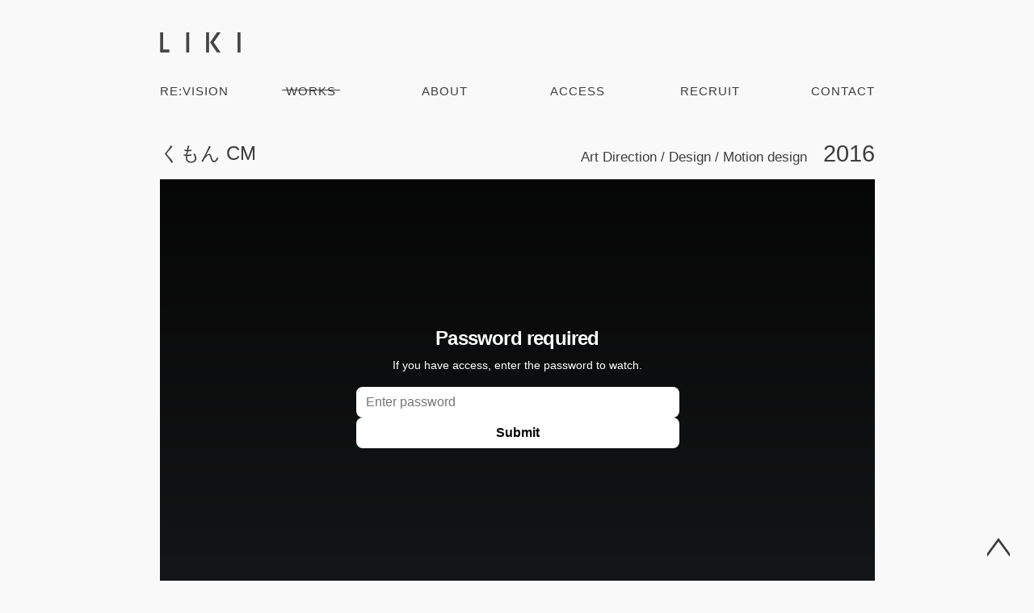

--- FILE ---
content_type: text/html; charset=UTF-8
request_url: https://www.likiinc.com/%E3%81%8F%E3%82%82%E3%82%93-cm/
body_size: 5993
content:

<!DOCTYPE html>
<html lang="ja">
<head>
<meta charset="UTF-8">
<meta name="viewport" content="width=device-width,user-scalable=no">
<meta name="format-detection" content="telephone=no">
<meta name="description" content="LIKI inc.はCM、ミュージックビデオ、ライブ/イベント映像、WEBムービーなど、近年加速度的に増えてゆくあらゆる映像メディアにおいて、モーショングラフィックスやCGを中心に据え、トータルでデザインされたムービーを提供しています。単なる映像ではない、時間に沿ったデザイン。映像でしか表現できないビジュアル。映像が必要なひとに、必要な映像を。それも良質なデザインされた映像を。LIKI inc.はそんな映像を世の中に送り出すことをめざしています。">

<meta name="robots" content="noindex,follow" />

<title>くもん CM | LIKI Inc.</title>

<!-- Open Graph protocol -->
<meta property="og:type" content="website">
<meta property="og:image" content="">
<meta property="og:url" content="https://www.likiinc.com/%E3%81%8F%E3%82%82%E3%82%93-cm/">
<meta property="og:title" content="くもん CM | LIKI Inc.">
<meta property="og:description" content="LIKI inc.はCM、ミュージックビデオ、ライブ/イベント映像、WEBムービーなど、近年加速度的に増えてゆくあらゆる映像メディアにおいて、モーショングラフィックスやCGを中心に据え、トータルでデザインされたムービーを提供しています。単なる映像ではない、時間に沿ったデザイン。映像でしか表現できないビジュアル。映像が必要なひとに、必要な映像を。それも良質なデザインされた映像を。LIKI inc.はそんな映像を世の中に送り出すことをめざしています。">
<!-- /Open Graph protocol -->

<link rel="icon" type="image/vnd.microsoft.icon" href="https://www.likiinc.com/wp-content/themes/likiinc/assets/img/common/favicon.ico">

<!--[if lt IE 9]>
	<script src="https://www.likiinc.com/wp-content/themes/likiinc/assets/js/html5shiv.min.js"></script>
<![endif]-->

<link href="https://www.likiinc.com/wp-content/themes/likiinc/assets/css/common.css?ver=180615" rel="stylesheet">


<!-- Google Analytics -->
<script>
  (function(i,s,o,g,r,a,m){i['GoogleAnalyticsObject']=r;i[r]=i[r]||function(){
  (i[r].q=i[r].q||[]).push(arguments)},i[r].l=1*new Date();a=s.createElement(o),
  m=s.getElementsByTagName(o)[0];a.async=1;a.src=g;m.parentNode.insertBefore(a,m)
  })(window,document,'script','//www.google-analytics.com/analytics.js','ga');

  ga('create', 'UA-73558426-1', 'auto');
  ga('send', 'pageview');

</script>
<!-- Google Analytics -->

</head>

<meta name='robots' content='max-image-preview:large' />
	<style>img:is([sizes="auto" i], [sizes^="auto," i]) { contain-intrinsic-size: 3000px 1500px }</style>
	<link rel="alternate" type="application/rss+xml" title="LIKI inc &raquo; くもん CM のコメントのフィード" href="https://www.likiinc.com/%e3%81%8f%e3%82%82%e3%82%93-cm/feed/" />
<script type="text/javascript">
/* <![CDATA[ */
window._wpemojiSettings = {"baseUrl":"https:\/\/s.w.org\/images\/core\/emoji\/16.0.1\/72x72\/","ext":".png","svgUrl":"https:\/\/s.w.org\/images\/core\/emoji\/16.0.1\/svg\/","svgExt":".svg","source":{"concatemoji":"https:\/\/www.likiinc.com\/wp-includes\/js\/wp-emoji-release.min.js?ver=6.8.3"}};
/*! This file is auto-generated */
!function(s,n){var o,i,e;function c(e){try{var t={supportTests:e,timestamp:(new Date).valueOf()};sessionStorage.setItem(o,JSON.stringify(t))}catch(e){}}function p(e,t,n){e.clearRect(0,0,e.canvas.width,e.canvas.height),e.fillText(t,0,0);var t=new Uint32Array(e.getImageData(0,0,e.canvas.width,e.canvas.height).data),a=(e.clearRect(0,0,e.canvas.width,e.canvas.height),e.fillText(n,0,0),new Uint32Array(e.getImageData(0,0,e.canvas.width,e.canvas.height).data));return t.every(function(e,t){return e===a[t]})}function u(e,t){e.clearRect(0,0,e.canvas.width,e.canvas.height),e.fillText(t,0,0);for(var n=e.getImageData(16,16,1,1),a=0;a<n.data.length;a++)if(0!==n.data[a])return!1;return!0}function f(e,t,n,a){switch(t){case"flag":return n(e,"\ud83c\udff3\ufe0f\u200d\u26a7\ufe0f","\ud83c\udff3\ufe0f\u200b\u26a7\ufe0f")?!1:!n(e,"\ud83c\udde8\ud83c\uddf6","\ud83c\udde8\u200b\ud83c\uddf6")&&!n(e,"\ud83c\udff4\udb40\udc67\udb40\udc62\udb40\udc65\udb40\udc6e\udb40\udc67\udb40\udc7f","\ud83c\udff4\u200b\udb40\udc67\u200b\udb40\udc62\u200b\udb40\udc65\u200b\udb40\udc6e\u200b\udb40\udc67\u200b\udb40\udc7f");case"emoji":return!a(e,"\ud83e\udedf")}return!1}function g(e,t,n,a){var r="undefined"!=typeof WorkerGlobalScope&&self instanceof WorkerGlobalScope?new OffscreenCanvas(300,150):s.createElement("canvas"),o=r.getContext("2d",{willReadFrequently:!0}),i=(o.textBaseline="top",o.font="600 32px Arial",{});return e.forEach(function(e){i[e]=t(o,e,n,a)}),i}function t(e){var t=s.createElement("script");t.src=e,t.defer=!0,s.head.appendChild(t)}"undefined"!=typeof Promise&&(o="wpEmojiSettingsSupports",i=["flag","emoji"],n.supports={everything:!0,everythingExceptFlag:!0},e=new Promise(function(e){s.addEventListener("DOMContentLoaded",e,{once:!0})}),new Promise(function(t){var n=function(){try{var e=JSON.parse(sessionStorage.getItem(o));if("object"==typeof e&&"number"==typeof e.timestamp&&(new Date).valueOf()<e.timestamp+604800&&"object"==typeof e.supportTests)return e.supportTests}catch(e){}return null}();if(!n){if("undefined"!=typeof Worker&&"undefined"!=typeof OffscreenCanvas&&"undefined"!=typeof URL&&URL.createObjectURL&&"undefined"!=typeof Blob)try{var e="postMessage("+g.toString()+"("+[JSON.stringify(i),f.toString(),p.toString(),u.toString()].join(",")+"));",a=new Blob([e],{type:"text/javascript"}),r=new Worker(URL.createObjectURL(a),{name:"wpTestEmojiSupports"});return void(r.onmessage=function(e){c(n=e.data),r.terminate(),t(n)})}catch(e){}c(n=g(i,f,p,u))}t(n)}).then(function(e){for(var t in e)n.supports[t]=e[t],n.supports.everything=n.supports.everything&&n.supports[t],"flag"!==t&&(n.supports.everythingExceptFlag=n.supports.everythingExceptFlag&&n.supports[t]);n.supports.everythingExceptFlag=n.supports.everythingExceptFlag&&!n.supports.flag,n.DOMReady=!1,n.readyCallback=function(){n.DOMReady=!0}}).then(function(){return e}).then(function(){var e;n.supports.everything||(n.readyCallback(),(e=n.source||{}).concatemoji?t(e.concatemoji):e.wpemoji&&e.twemoji&&(t(e.twemoji),t(e.wpemoji)))}))}((window,document),window._wpemojiSettings);
/* ]]> */
</script>
<style id='wp-emoji-styles-inline-css' type='text/css'>

	img.wp-smiley, img.emoji {
		display: inline !important;
		border: none !important;
		box-shadow: none !important;
		height: 1em !important;
		width: 1em !important;
		margin: 0 0.07em !important;
		vertical-align: -0.1em !important;
		background: none !important;
		padding: 0 !important;
	}
</style>
<link rel='stylesheet' id='wp-block-library-css' href='https://www.likiinc.com/wp-includes/css/dist/block-library/style.min.css?ver=6.8.3' type='text/css' media='all' />
<style id='classic-theme-styles-inline-css' type='text/css'>
/*! This file is auto-generated */
.wp-block-button__link{color:#fff;background-color:#32373c;border-radius:9999px;box-shadow:none;text-decoration:none;padding:calc(.667em + 2px) calc(1.333em + 2px);font-size:1.125em}.wp-block-file__button{background:#32373c;color:#fff;text-decoration:none}
</style>
<style id='global-styles-inline-css' type='text/css'>
:root{--wp--preset--aspect-ratio--square: 1;--wp--preset--aspect-ratio--4-3: 4/3;--wp--preset--aspect-ratio--3-4: 3/4;--wp--preset--aspect-ratio--3-2: 3/2;--wp--preset--aspect-ratio--2-3: 2/3;--wp--preset--aspect-ratio--16-9: 16/9;--wp--preset--aspect-ratio--9-16: 9/16;--wp--preset--color--black: #000000;--wp--preset--color--cyan-bluish-gray: #abb8c3;--wp--preset--color--white: #ffffff;--wp--preset--color--pale-pink: #f78da7;--wp--preset--color--vivid-red: #cf2e2e;--wp--preset--color--luminous-vivid-orange: #ff6900;--wp--preset--color--luminous-vivid-amber: #fcb900;--wp--preset--color--light-green-cyan: #7bdcb5;--wp--preset--color--vivid-green-cyan: #00d084;--wp--preset--color--pale-cyan-blue: #8ed1fc;--wp--preset--color--vivid-cyan-blue: #0693e3;--wp--preset--color--vivid-purple: #9b51e0;--wp--preset--gradient--vivid-cyan-blue-to-vivid-purple: linear-gradient(135deg,rgba(6,147,227,1) 0%,rgb(155,81,224) 100%);--wp--preset--gradient--light-green-cyan-to-vivid-green-cyan: linear-gradient(135deg,rgb(122,220,180) 0%,rgb(0,208,130) 100%);--wp--preset--gradient--luminous-vivid-amber-to-luminous-vivid-orange: linear-gradient(135deg,rgba(252,185,0,1) 0%,rgba(255,105,0,1) 100%);--wp--preset--gradient--luminous-vivid-orange-to-vivid-red: linear-gradient(135deg,rgba(255,105,0,1) 0%,rgb(207,46,46) 100%);--wp--preset--gradient--very-light-gray-to-cyan-bluish-gray: linear-gradient(135deg,rgb(238,238,238) 0%,rgb(169,184,195) 100%);--wp--preset--gradient--cool-to-warm-spectrum: linear-gradient(135deg,rgb(74,234,220) 0%,rgb(151,120,209) 20%,rgb(207,42,186) 40%,rgb(238,44,130) 60%,rgb(251,105,98) 80%,rgb(254,248,76) 100%);--wp--preset--gradient--blush-light-purple: linear-gradient(135deg,rgb(255,206,236) 0%,rgb(152,150,240) 100%);--wp--preset--gradient--blush-bordeaux: linear-gradient(135deg,rgb(254,205,165) 0%,rgb(254,45,45) 50%,rgb(107,0,62) 100%);--wp--preset--gradient--luminous-dusk: linear-gradient(135deg,rgb(255,203,112) 0%,rgb(199,81,192) 50%,rgb(65,88,208) 100%);--wp--preset--gradient--pale-ocean: linear-gradient(135deg,rgb(255,245,203) 0%,rgb(182,227,212) 50%,rgb(51,167,181) 100%);--wp--preset--gradient--electric-grass: linear-gradient(135deg,rgb(202,248,128) 0%,rgb(113,206,126) 100%);--wp--preset--gradient--midnight: linear-gradient(135deg,rgb(2,3,129) 0%,rgb(40,116,252) 100%);--wp--preset--font-size--small: 13px;--wp--preset--font-size--medium: 20px;--wp--preset--font-size--large: 36px;--wp--preset--font-size--x-large: 42px;--wp--preset--spacing--20: 0.44rem;--wp--preset--spacing--30: 0.67rem;--wp--preset--spacing--40: 1rem;--wp--preset--spacing--50: 1.5rem;--wp--preset--spacing--60: 2.25rem;--wp--preset--spacing--70: 3.38rem;--wp--preset--spacing--80: 5.06rem;--wp--preset--shadow--natural: 6px 6px 9px rgba(0, 0, 0, 0.2);--wp--preset--shadow--deep: 12px 12px 50px rgba(0, 0, 0, 0.4);--wp--preset--shadow--sharp: 6px 6px 0px rgba(0, 0, 0, 0.2);--wp--preset--shadow--outlined: 6px 6px 0px -3px rgba(255, 255, 255, 1), 6px 6px rgba(0, 0, 0, 1);--wp--preset--shadow--crisp: 6px 6px 0px rgba(0, 0, 0, 1);}:where(.is-layout-flex){gap: 0.5em;}:where(.is-layout-grid){gap: 0.5em;}body .is-layout-flex{display: flex;}.is-layout-flex{flex-wrap: wrap;align-items: center;}.is-layout-flex > :is(*, div){margin: 0;}body .is-layout-grid{display: grid;}.is-layout-grid > :is(*, div){margin: 0;}:where(.wp-block-columns.is-layout-flex){gap: 2em;}:where(.wp-block-columns.is-layout-grid){gap: 2em;}:where(.wp-block-post-template.is-layout-flex){gap: 1.25em;}:where(.wp-block-post-template.is-layout-grid){gap: 1.25em;}.has-black-color{color: var(--wp--preset--color--black) !important;}.has-cyan-bluish-gray-color{color: var(--wp--preset--color--cyan-bluish-gray) !important;}.has-white-color{color: var(--wp--preset--color--white) !important;}.has-pale-pink-color{color: var(--wp--preset--color--pale-pink) !important;}.has-vivid-red-color{color: var(--wp--preset--color--vivid-red) !important;}.has-luminous-vivid-orange-color{color: var(--wp--preset--color--luminous-vivid-orange) !important;}.has-luminous-vivid-amber-color{color: var(--wp--preset--color--luminous-vivid-amber) !important;}.has-light-green-cyan-color{color: var(--wp--preset--color--light-green-cyan) !important;}.has-vivid-green-cyan-color{color: var(--wp--preset--color--vivid-green-cyan) !important;}.has-pale-cyan-blue-color{color: var(--wp--preset--color--pale-cyan-blue) !important;}.has-vivid-cyan-blue-color{color: var(--wp--preset--color--vivid-cyan-blue) !important;}.has-vivid-purple-color{color: var(--wp--preset--color--vivid-purple) !important;}.has-black-background-color{background-color: var(--wp--preset--color--black) !important;}.has-cyan-bluish-gray-background-color{background-color: var(--wp--preset--color--cyan-bluish-gray) !important;}.has-white-background-color{background-color: var(--wp--preset--color--white) !important;}.has-pale-pink-background-color{background-color: var(--wp--preset--color--pale-pink) !important;}.has-vivid-red-background-color{background-color: var(--wp--preset--color--vivid-red) !important;}.has-luminous-vivid-orange-background-color{background-color: var(--wp--preset--color--luminous-vivid-orange) !important;}.has-luminous-vivid-amber-background-color{background-color: var(--wp--preset--color--luminous-vivid-amber) !important;}.has-light-green-cyan-background-color{background-color: var(--wp--preset--color--light-green-cyan) !important;}.has-vivid-green-cyan-background-color{background-color: var(--wp--preset--color--vivid-green-cyan) !important;}.has-pale-cyan-blue-background-color{background-color: var(--wp--preset--color--pale-cyan-blue) !important;}.has-vivid-cyan-blue-background-color{background-color: var(--wp--preset--color--vivid-cyan-blue) !important;}.has-vivid-purple-background-color{background-color: var(--wp--preset--color--vivid-purple) !important;}.has-black-border-color{border-color: var(--wp--preset--color--black) !important;}.has-cyan-bluish-gray-border-color{border-color: var(--wp--preset--color--cyan-bluish-gray) !important;}.has-white-border-color{border-color: var(--wp--preset--color--white) !important;}.has-pale-pink-border-color{border-color: var(--wp--preset--color--pale-pink) !important;}.has-vivid-red-border-color{border-color: var(--wp--preset--color--vivid-red) !important;}.has-luminous-vivid-orange-border-color{border-color: var(--wp--preset--color--luminous-vivid-orange) !important;}.has-luminous-vivid-amber-border-color{border-color: var(--wp--preset--color--luminous-vivid-amber) !important;}.has-light-green-cyan-border-color{border-color: var(--wp--preset--color--light-green-cyan) !important;}.has-vivid-green-cyan-border-color{border-color: var(--wp--preset--color--vivid-green-cyan) !important;}.has-pale-cyan-blue-border-color{border-color: var(--wp--preset--color--pale-cyan-blue) !important;}.has-vivid-cyan-blue-border-color{border-color: var(--wp--preset--color--vivid-cyan-blue) !important;}.has-vivid-purple-border-color{border-color: var(--wp--preset--color--vivid-purple) !important;}.has-vivid-cyan-blue-to-vivid-purple-gradient-background{background: var(--wp--preset--gradient--vivid-cyan-blue-to-vivid-purple) !important;}.has-light-green-cyan-to-vivid-green-cyan-gradient-background{background: var(--wp--preset--gradient--light-green-cyan-to-vivid-green-cyan) !important;}.has-luminous-vivid-amber-to-luminous-vivid-orange-gradient-background{background: var(--wp--preset--gradient--luminous-vivid-amber-to-luminous-vivid-orange) !important;}.has-luminous-vivid-orange-to-vivid-red-gradient-background{background: var(--wp--preset--gradient--luminous-vivid-orange-to-vivid-red) !important;}.has-very-light-gray-to-cyan-bluish-gray-gradient-background{background: var(--wp--preset--gradient--very-light-gray-to-cyan-bluish-gray) !important;}.has-cool-to-warm-spectrum-gradient-background{background: var(--wp--preset--gradient--cool-to-warm-spectrum) !important;}.has-blush-light-purple-gradient-background{background: var(--wp--preset--gradient--blush-light-purple) !important;}.has-blush-bordeaux-gradient-background{background: var(--wp--preset--gradient--blush-bordeaux) !important;}.has-luminous-dusk-gradient-background{background: var(--wp--preset--gradient--luminous-dusk) !important;}.has-pale-ocean-gradient-background{background: var(--wp--preset--gradient--pale-ocean) !important;}.has-electric-grass-gradient-background{background: var(--wp--preset--gradient--electric-grass) !important;}.has-midnight-gradient-background{background: var(--wp--preset--gradient--midnight) !important;}.has-small-font-size{font-size: var(--wp--preset--font-size--small) !important;}.has-medium-font-size{font-size: var(--wp--preset--font-size--medium) !important;}.has-large-font-size{font-size: var(--wp--preset--font-size--large) !important;}.has-x-large-font-size{font-size: var(--wp--preset--font-size--x-large) !important;}
:where(.wp-block-post-template.is-layout-flex){gap: 1.25em;}:where(.wp-block-post-template.is-layout-grid){gap: 1.25em;}
:where(.wp-block-columns.is-layout-flex){gap: 2em;}:where(.wp-block-columns.is-layout-grid){gap: 2em;}
:root :where(.wp-block-pullquote){font-size: 1.5em;line-height: 1.6;}
</style>
<link rel="https://api.w.org/" href="https://www.likiinc.com/wp-json/" /><link rel="alternate" title="JSON" type="application/json" href="https://www.likiinc.com/wp-json/wp/v2/posts/2090" /><link rel="EditURI" type="application/rsd+xml" title="RSD" href="https://www.likiinc.com/xmlrpc.php?rsd" />
<meta name="generator" content="WordPress 6.8.3" />
<link rel="canonical" href="https://www.likiinc.com/%e3%81%8f%e3%82%82%e3%82%93-cm/" />
<link rel='shortlink' href='https://www.likiinc.com/?p=2090' />
<link rel="alternate" title="oEmbed (JSON)" type="application/json+oembed" href="https://www.likiinc.com/wp-json/oembed/1.0/embed?url=https%3A%2F%2Fwww.likiinc.com%2F%25e3%2581%258f%25e3%2582%2582%25e3%2582%2593-cm%2F" />
<link rel="alternate" title="oEmbed (XML)" type="text/xml+oembed" href="https://www.likiinc.com/wp-json/oembed/1.0/embed?url=https%3A%2F%2Fwww.likiinc.com%2F%25e3%2581%258f%25e3%2582%2582%25e3%2582%2593-cm%2F&#038;format=xml" />

<body >

<header class="header" id="pagetop">
	<h1 class="header-logo">
		<a class="header-logo-main" href="/">
						<img src="https://www.likiinc.com/wp-content/themes/likiinc/assets/img/common/logo.png" height="25" width="100" alt="LIKI">
					</a>
				<a class="header-logo-hidden" href="/staffonly/"></a>
			</h1>

	<nav class="header-nav">
		<a class="header-open" href="#menu"><span>メニューを開く</span></a>
		<a class="header-close" href="#"><span>メニューを閉じる</span></a>
		<ul id="menu">
			<li ><a href="/reel/">RE:VISION</a></li>
			<li class="current"><a href="/works/">Works</a></li>
			<li ><a href="/about/">About</a></li>
			<li ><a href="/access/">Access</a></li>
			<li ><a href="/recruit/">Recruit</a></li>
			<li><a href="https://www.likiinc.com/contact/">Contact</a></li>
		</ul>
	</nav>

</header>


<main class="main">
	<div class="content works">
		
				
		<article class="works-detail">
			<header class="works-header">
				<h1 class="works-title">くもん CM</h1>
				<p class="works-info">Art Direction / Design / Motion design<span class="works-year">2016</span></p>
			</header>
			
						
			<div class="works-movie">
				<iframe src="https://player.vimeo.com/video/174344300" width="1024" height="576" frameborder="0" webkitallowfullscreen mozallowfullscreen allowfullscreen></iframe>
			</div>
			
			
			
			<div class="works-list">
				<ul>
										<li>
						<img src="https://www.likiinc.com/wp-content/uploads/2016/07/13TN16E730_h264-1-04-05-13-649x365.jpg" height="182" width="324" alt="">
					</li>					
										<li>
						<img src="https://www.likiinc.com/wp-content/uploads/2016/07/13TN16E730_h264-1-04-08-04-649x365.jpg" height="182" width="324" alt="">
					</li>					
										<li>
						<img src="https://www.likiinc.com/wp-content/uploads/2016/07/13TN16E730_h264-1-04-18-26-649x365.jpg" height="182" width="324" alt="">
					</li>					
										<li>
						<img src="https://www.likiinc.com/wp-content/uploads/2016/07/13TN16E730_h264-1-04-21-17-649x365.jpg" height="182" width="324" alt="">
					</li>					
										<li>
						<img src="https://www.likiinc.com/wp-content/uploads/2016/07/13TN16E730_h264-1-04-24-21-649x365.jpg" height="182" width="324" alt="">
					</li>					
										<li>
						<img src="https://www.likiinc.com/wp-content/uploads/2016/07/13TN16E730_h264-1-04-28-18-649x365.jpg" height="182" width="324" alt="">
					</li>					
									</ul>
			</div>
			
						
		</article>
		
		<div class="works-back"><a href="javascript:history.back();">Back</a></div>
	</div>
</main>


<footer class="footer">
	<small class="footer-copyright">©LIKI inc.</small>
	<a class="toPagetop" href="#pagetop">
				<img src="https://www.likiinc.com/wp-content/themes/likiinc/assets/img/common/pagetop.png" height="24" width="28" alt="ページトップへ">
			</a>
</footer>

<script src="https://www.likiinc.com/wp-content/themes/likiinc/assets/js/library.js"></script>
<script src="https://www.likiinc.com/wp-content/themes/likiinc/assets/js/common.js?ver=210708"></script>

<script type="speculationrules">
{"prefetch":[{"source":"document","where":{"and":[{"href_matches":"\/*"},{"not":{"href_matches":["\/wp-*.php","\/wp-admin\/*","\/wp-content\/uploads\/*","\/wp-content\/*","\/wp-content\/plugins\/*","\/wp-content\/themes\/likiinc\/*","\/*\\?(.+)"]}},{"not":{"selector_matches":"a[rel~=\"nofollow\"]"}},{"not":{"selector_matches":".no-prefetch, .no-prefetch a"}}]},"eagerness":"conservative"}]}
</script>

</body>
</html>

--- FILE ---
content_type: text/css
request_url: https://www.likiinc.com/wp-content/themes/likiinc/assets/css/common.css?ver=180615
body_size: 6077
content:
@charset "UTF-8";

/* -------------------------------------------
	Reset
------------------------------------------- */
body {
	margin: 0;
	padding: 0;
	font-size: 62.5%;
}

div, h1, h2, h3, h4, h5, h6, p, dl, dt, dd, ul, ol, li, blockquote, pre, table, caption, th, td, address, form, fieldset, legend, object, header, footer, section, article, nav, figure, canvas {
	margin: 0;
	padding: 0;
}

table {
	border-spacing: 0;
	border-collapse: collapse;
}

fieldset, img {
	border: none;
	vertical-align: top;
}

address, caption, cite, code, dfn, em, strong, th, var {
	font-weight: normal;
	font-style: normal;
}

ol, ul {
	list-style: none;
}

caption, th, td {
	vertical-align: top;
	text-align: left;
}

h1, h2, h3, h4, h5, h6, small {
	font-weight: normal;
	font-size: 100%;
}

q:before, q:after {
	content: '';
}

abbr, acronym {
	border: none;
}

sup {
	vertical-align: top;
}

sub {
	vertical-align: baseline;
}

a, object, embed {
	outline: none;
}

a:hover,
a:active,
a:focus {
	outline: none;
}

header, footer, section, article, nav, figure, canvas {
	display: block;
}

::-moz-selection {
	color: #3d3d3d;
	background: #eaeaea;
}
::selection {
	color: #3d3d3d;
	background: #eaeaea;
}

/* -------------------------------------------
	Base: Elements
------------------------------------------- */
* {
	box-sizing: border-box;
}

*::before,
*::after {
	box-sizing: border-box;
}

html {
	min-height: 100%;
	font-size: 10px;
	line-height: 1.5;
}

body {
	min-width: 320px;
	margin: 0 auto;
	font-family: 游ゴシック体, 'Yu Gothic', YuGothic, 'ヒラギノ角ゴシック Pro', 'Hiragino Kaku Gothic Pro', メイリオ, Meiryo, Osaka, 'ＭＳ Ｐゴシック', 'MS PGothic', sans-serif;
	font-size: 16px;
	color: #3d3d3d;
	word-wrap: break-word;
	background: #f9f9f9;
	position: relative;
	-ms-text-size-adjust: 100%;
	-webkit-text-size-adjust: 100%;
	-webkit-font-smoothing: antialiased;
	-moz-osx-font-smoothing: grayscale;
}

a {
	color: inherit;
	text-decoration: none;
}
a:hover, a:focus {
	color: inherit;
	/*text-decoration: none;*/
	/*opacity: .8;*/
}

strong,
em,
b {
	font-weight: bold;
}

table {
	width: 100%;
	border-collapse: collapse;
	table-layout: fixed;
}

/* -------------------------------------------
	Base: Layout
------------------------------------------- */
.contentWrapper {
	width: 100%;
}
.contentInner {
	max-width: 915px;
	margin-left: auto;
	margin-right: auto;
	padding-left: 15px;
	padding-right: 15px;
}

/* -------------------------------------------
	Base: Utility
------------------------------------------- */
.acnt {
	font-family: Futura, 'Trebuchet MS', Arial, sans-serif;
}
.cf::after {
	content: "";
	clear: both;
	display: block;
}
.sp,
.tbh {
	display: none !important;
}
.pc,
.tbs {
	display: inline !important;
}

.staff_page {
	background-color: #141414 !important;
	color: #fff !important;
}

.ref_page {
	background-color: #ccc !important;
}

@media screen and (max-width: 768px) {
	.sp {
		display: inline !important;
	}
	.pc {
		display: none !important;
	}
}
@media screen and (max-width: 480px) {
	.tbs {
		display: none !important;
	}
	.tbh {
		display: inline !important;
	}
}

/* -------------------------------------------
	Modules
------------------------------------------- */
/* header */
.header {
	max-width: 915px;
	margin: 0 auto;
	padding: 40px 15px 0;
	position: relative;
	z-index: 1;
}
.header-logo {
	width: 100px;
	position: relative;
}
.header-logo img {
	max-width: 100%;
	height: auto;
}
.header-logo a {
	display: block;
	transition: opacity 250ms;
}
.header-logo-main:hover {
	opacity: .65;
}
.header-logo-hidden {
	width: 20px;
	height: 27px;
	background: #f9f9f9;
	opacity: 0;
	position: absolute;
	top: 0;
	right: -6px;
}
.staff_page .header-logo-hidden {
	background: #141414;
}
.header-logo-hidden:hover {
	opacity: .35;
}
.staffonly_title {
	font-family: Futura, 'Trebuchet MS', Arial, sans-serif;
	margin: 35px auto 0 !important;
}
.header-nav {
	width: 100%;
	margin-top: 35px;
}
.header-nav ul {
	width: 100%;
	display: table;
}
.header-nav ul li {
	width: 18.6%;
	font-size: 15px;
	font-weight: 300;
	font-family: Futura, 'Trebuchet MS', Arial, sans-serif;
	letter-spacing: 1px;
	text-transform: uppercase;
	text-align: center;
	display: table-cell;
}
.header-nav ul li + li {
	padding-left: 10px;
}
.header-nav ul li:first-child {
	width: 11.2%;
	text-align: left;
}
.header-nav ul li:last-child {
	text-align: right;
}
.header-nav ul li a {
	padding: 2px 5px;
	display: inline-block;
	position: relative;
}
.header-nav ul li a::after {
	content: "";
	width: 0;
	height: 1px;
	margin-top: -2px;
	background-color: #3d3d3d;
/* 	opacity: .65; */
	position: absolute;
	top: 50%;
	left: 0;
	z-index: 1;
	transition: width 100ms;
}

.staff_page .header-nav ul li a::after {
	background-color: #fff;
}

.header-nav ul li.current a::after,
.header-nav ul li a:hover::after {
	width: 100%;
}
.header-nav ul li:first-child a {
	margin-left: -5px;
}
.header-nav ul li:last-child a {
	margin-right: -5px;
}
.header-open,
.header-close {
	display: none;
}

/* footer */
.footer {
	padding: 30px 0;
	position: absolute;
	bottom: 0;
	left: 0;
	right: 0;
	max-width: 915px;
	margin: 0 auto;
}
.footer-copyright {
	font-size: 15px;
	font-family: Futura, 'Trebuchet MS', Arial, sans-serif;
	text-align: left;
	display: block;
	padding: 0 15px;
}
.toPagetop {
	padding: 10px;
	cursor: pointer;
	position: fixed;
	bottom: 20px;
	right: 20px;
}
.toPagetop img {
	transform: translateY(0);
	transition: transform 200ms;
}
.toPagetop:hover img {
	transform: translateY(-10px);
}

/* content */
.main {
	padding: 50px 0;
	display: block;
	position: relative;
	z-index: 0;
}
main.works-s {
	padding: 10px 0 50px;
}
.content {
	max-width: 915px;
	margin: 0 auto;
	padding: 0 15px;
}


/* reels */
.reels-list {}
.reels-list .reel {}
.reels-list .reel + .reel {
	margin-top: 35px;
}
.reels-list .reel-title {
	margin-bottom: 10px;
	font-size: 25px;
	font-family: Futura, 'Trebuchet MS', Arial, sans-serif;
}
.reels-list .reel-movie {
	height: 0;
	padding-top: 56.25%;
	overflow: hidden;
	position: relative;
}
.reels-list .reel-movie iframe {
	width: 100%;
	height: 100%;
	position: absolute;
	top: 0;
	left: 0;
}

/* information */
.thumb-info {
	width: 100%;
	height: 100%;
	padding: 10px;
	text-align: center;
	white-space: nowrap;
	line-height: 1.4;
	background-color: rgba(249, 249, 249, .9);
	opacity: 0;
	font-size: 0;
	position: absolute;
	top: 0;
	bottom: 0;
	left: 0;
	right: 0;
	z-index: 1;
	transition: opacity 250ms;
	transform: translate3d(-10px, -10px, 0);
	box-sizing: content-box;
}

.staff_page .thumb-info {
	background-color: rgba(0, 0, 0, .8);
}

.thumb-info::before {
	content: "";
	width: 0;
	height: 100%;
	vertical-align: middle;
	display: inline-block;
}
.thumb-info > span {
	width: 100%;
	padding: 10px;
	vertical-align: middle;
	white-space: normal;
	display: inline-block;
	font-family: Futura, 'Trebuchet MS', Arial, sans-serif;
	font-weight: 500;
	letter-spacing: .1em;
	font-size: 1.5rem;
	transition: opacity 250ms;
	transition-delay: 500ms;	
}

.thumb-info > .-num {
  position: absolute;
  top: 20px;
  left: 20px;
  font-family: Futura, 'Trebuchet MS', Arial, sans-serif;
  font-size: 1.25rem;
  opacity: .7;
}


.thumb-info {
	width: 100%;
	height: 100%;
	opacity: 0;
	position: absolute;
	top: 0;
	bottom: 0;
	left: 0;
	right: 0;
	z-index: 1;
	transition: opacity 250ms;
}
.thumb-info::after {
  content: "";
  position: absolute;
  top: 0;
  left: 0;
  right: 0;
  bottom: 0;
  background-color: transparent;
  width: 100%;
  height: 100%;
}

.thumb-info > img {
	width: 100%;
	height: 100%;
}

.thumb-info > span em,
.thumb-info > span small {
	display: block;
}
.thumb-info > span em {
	font-size: 25px;
	font-weight: bold;
}
.thumb-info > span small {
	font-size: 16px;
}

#nextBtn {
	display: none;
}

.loader:before,
.loader:after,
.loader {
  border-radius: 50%;
  width: .8em;
  height: .8em;
  -webkit-animation-fill-mode: both;
  animation-fill-mode: both;
  -webkit-animation: load7 1.8s infinite ease-in-out;
  animation: load7 1.8s infinite ease-in-out;
}

.staff_page .loader:before,
.staff_page .loader:after,
.staff_page .loader {
  -webkit-animation: load8 1.8s infinite ease-in-out;
  animation: load8 1.8s infinite ease-in-out;
}

.loader,
.staff_page .loader {
  font-size: 10px;
  margin: 80px auto;
  position: relative;
  text-indent: -9999em;
  -webkit-transform: translateZ(0);
  -ms-transform: translateZ(0);
  transform: translateZ(0);
  -webkit-animation-delay: -0.16s;
  animation-delay: -0.16s;
}
.loader:before,
.staff_page .loader:before {
  left: -1.5em;
  -webkit-animation-delay: -0.32s;
  animation-delay: -0.32s;
}
.loader:after,
.staff_page .loader:after {
  left: 1.5em;
}
.loader:before,
.loader:after {
  content: '';
  position: absolute;
  top: 0;
}

@-webkit-keyframes load7 {
  0%,
  80%,
  100% {
    box-shadow: 0 .8em 0 -1.3em #3d3d3d;
  }
  40% {
    box-shadow: 0 .8em 0 0 #3d3d3d;
  }
}
@keyframes load7 {
  0%,
  80%,
  100% {
    box-shadow: 0 .8em 0 -1.3em #3d3d3d;
  }
  40% {
    box-shadow: 0 .8em 0 0 #3d3d3d;
  }
}
@-webkit-keyframes load8 {
  0%,
  80%,
  100% {
    box-shadow: 0 .8em 0 -1.3em #fff;
  }
  40% {
    box-shadow: 0 .8em 0 0 #fff;
  }
}
@keyframes load8 {
  0%,
  80%,
  100% {
    box-shadow: 0 .8em 0 -1.3em #fff;
  }
  40% {
    box-shadow: 0 .8em 0 0 #fff;
  }
}




@media screen and (max-width: 768px) {
	/* header */
	.header {
		padding-top: 25px;
		padding-left: 0;
		padding-right: 0;
		position: relative;
	}
	.header-logo {
		width: 100px;
		margin-left: auto;
		margin-right: auto;
		position: relative;
		z-index: 1;
	}
	.header-open {
		height: 28px;
		width: 35px;
		padding: 12px 0;
		display: block;
		position: absolute;
		top: 25px;
		left: 0;
	}
	.header-open span {
		width: 100%;
		height: 4px;
		text-indent: -7777px;
		background-color: #464646;
		display: block;
		overflow: hidden;
	}
	.header-open::before,
	.header-open::after {
		content: "";
		width: 100%;
		height: 4px;
		background-color: #464646;
		position: absolute;
		left: 0;
	}
	
	.staff_page .header-open span,
	.staff_page .header-open::before,
	.staff_page .header-open::after {
		background-color: #fff;
	}
	
	.header-open::before {
		top: 0;
	}
	.header-open::after {
		bottom: 0;
	}
	.header-nav {
		height: 0;
		margin-top: 0;
		padding-top: 54px;
		background-color: #f9f9f9;
		overflow: hidden;
		position: absolute;
		top: 0;
		bottom: 0;
		z-index: 0;
	}
	.staff_page .header-nav {
		background-color: #141414;
	}
	.ref_page .header-nav {
		background-color: #ccc;
	}
	.staffonly_title {
		padding: 34px 15px 0 !important;
		margin: 0 auto !important;
	}
	main.works-s {
		padding: 10px 15px 60px;
	}
	.header-nav ul {
		padding-top: 25px;
		display: none;
	}
	.header-nav ul li {
		width: auto;
		font-size: 20px;
		display: block;
		opacity: 0;
		transform: translateY(-10px);
		transition: all 220ms cubic-bezier(0.390, 0.575, 0.565, 1.000);
	}
	.header-nav ul li.open {
		opacity: 1;
		transform: translateY(0);
		transition: all 400ms cubic-bezier(0.390, 0.575, 0.565, 1.000);
	}
	.header-nav ul li:nth-child(1) {
		transition-delay: 260ms;
	}
	.header-nav ul li:nth-child(2) {
		transition-delay: 210ms;
	}
	.header-nav ul li:nth-child(3) {
		transition-delay: 160ms;
	}
	.header-nav ul li:nth-child(4) {
		transition-delay: 110ms;
	}
	.header-nav ul li:nth-child(5) {
		transition-delay: 60ms;
	}
	.header-nav ul li:nth-child(6) {
		transition-delay: 10ms;
	}
	.header-nav ul li.open:nth-child(1) {
		transition-delay: 50ms;
	}
	.header-nav ul li.open:nth-child(2) {
		transition-delay: 100ms;
	}
	.header-nav ul li.open:nth-child(3) {
		transition-delay: 150ms;
	}
	.header-nav ul li.open:nth-child(4) {
		transition-delay: 200ms;
	}
	.header-nav ul li.open:nth-child(5) {
		transition-delay: 250ms;
	}
	.header-nav ul li.open:nth-child(6) {
		transition-delay: 300ms;
	}
	.header-nav ul li + li {
		padding-left: 0;
	}
	.header-nav ul li:first-child,
	.header-nav ul li:last-child {
		width: auto;
		text-align: center;
	}
	.header-nav ul li a {
		padding: 10px 5px;
	}
	.header-nav ul li a:hover::after {
		width: 0;
	}
	.header-nav ul li.current a::after {
		width: 100%
	}
	.header-nav ul li:first-child a {
		margin-left: 0;
	}
	.header-nav ul li:last-child a {
		margin-right: 0;
	}
	.header.open {
		background: #f9f9f9;
		display: block;
	}
	.header.open .header-open {
		display: none;
	}
	.header.open .header-close {
		width: 100%;
		padding: 14px 0;
		line-height: 1;
		cursor: pointer;
		display: block;
		position: absolute;
		bottom: 0;
		left: 0;
		transition: opacity 150ms;
	}
	.header.open .header-close:hover {
		opacity: .7;
	}
	.header.open .header-close span {
		width: 27px;
		height: 27px;
		margin: 0 auto;
		background: url(../img/common/close.png) no-repeat 0 0 transparent;
		background-size: contain;
		text-indent: -7777px;
		display: block;
		overflow: hidden;
	}
	.staff_page .header.open .header-close span {
		background: url(../img/common/close_w.png) no-repeat 0 0 transparent;
		background-size: contain;
	}
	.header.open .header-nav {}
	.header.open .header-nav ul {
		display: block;
	}

	/* footer */
	.footer {
		padding-top: 12px;
	}
	.footer-copyright {
		font-size: 12px;
	}
	.toPagetop {
		padding: 10px;
		bottom: 10px;
		right: 5px;
	}
	.toPagetop img {
		width: 24px;
		height: auto;
	}
	.toPagetop:hover img {
		transform: translateY(0);
	}

	/* content */
	.main {
		padding: 60px 15px;
	}
	.content {
		padding-left: 0;
		padding-right: 0;
	}

	/* reels */
	.reels-list .reel + .reel {
		margin-top: 25px;
	}
	.reels-list .reel-title {
		margin-bottom: 5px;
		font-size: 20px;
	}

	/* information */
/*
	.thumb-info {
		padding: 5px;
	}
	.thumb-info > span {
		font-size: 14px;
	}
	.thumb-info > span em {
		font-size: 16px;
	}
	.thumb-info > span small {
		font-size: 12px;
	}
*/
}

/* -------------------------------------------
	Pages: Top
------------------------------------------- */
.top {}
@media screen and (max-width: 768px) {}

/* -------------------------------------------
	Pages: Reel
------------------------------------------- */
.reel {}
@media screen and (max-width: 768px) {}

/* -------------------------------------------
	Pages: Works
------------------------------------------- */
.works {}
.works-carousel {
	position: relative;
	opacity: 0;
}
.works-carousel.inited {
	opacity: 1;
}
.works-carousel .slick-arrow {
	width: 82px; /* 47 (width) + 35 (padding) */
	height: 93px;
	margin-top: -47px;
	padding: 0;
	text-align: left;
	text-indent: -7777px;
	overflow: hidden;
	display: block;
	border: none;
	outline: none;
	background-color: transparent;
	cursor: pointer;
	position: absolute;
	top: 50%;
	z-index: 1;
	opacity: 0;
	transition: opacity 250ms;
}
.works-carousel .slick-arrow::before {
	content: "";
	width: 100%;
	height: 100%;
	background: none no-repeat 0 0 transparent;
	background-size: contain;
	display: block;
	transition: transform 150ms;
}
.works-carousel.on .slick-arrow {
	opacity: 1;
}
.works-carousel .slick-prev {
	padding-left: 35px;
	left: 0;
}
.works-carousel .slick-prev::before {
	background-image: url(../img/common/arrow_left.png);
}
.works-carousel .slick-prev:hover::before {
	transform: translateX(-10px);
}
.works-carousel .slick-next {
	padding-right: 35px;
	right: 0;
}
.works-carousel .slick-next::before {
	background-image: url(../img/common/arrow_right.png);
}
.works-carousel .slick-next:hover::before {
	transform: translateX(10px);
}
.works-carousel .slick-dots {
	height: 0;
	font-size: 0;
	text-align: center;
	position: absolute;
	left: 0;
	right: 0;
	bottom: 40px;
}
.works-carousel .slick-dots li {
	margin: 0 6px;
	font-size: 16px;
	display: inline-block;
}
.works-carousel .slick-dots button {
	width: 12px;
	height: 12px;
	padding: 0;
	text-indent: -7777px;
	border-radius: 51%;
	background-color: #7f7d7c;
	opacity: .7;
	border: none;
	outline: none;
	cursor: pointer;
	overflow: hidden;
	transition: background-color 130ms;
}
.works-carousel .slick-dots .slick-active button,
.works-carousel .slick-dots li:hover button {
	background-color: #f9f9f9;
	opacity: 1;
}
.works-carousel .work a {
	width: 100%;
	display: block;
}
.works-carousel .work img {
	max-width: 100%;
	height: auto;
}
.works-list {
	font-size: 0;
}
.works-list li {
	width: 31.64%;
	margin-top: 2.54%;
	font-size: 16px;
	vertical-align: top;
	display: inline-block;
	overflow: hidden;
}
.works-list li:nth-child(3n+2) {
	margin-left: 2.54%;
	margin-right: 2.54%;
}
.works-list li img {
	max-width: 100%;
	height: auto;
	transform-origin: center center;
	-webkit-transition: transform 300ms, -webkit-filter 300ms, filter 300ms;
	-moz-transition: transform 300ms, -moz-filter 300ms, filter 300ms;
	-ms-transition: transform 300ms, -ms-filter 300ms, filter 300ms;
	-o-transition: transform 300ms, -o-filter 300ms, filter 300ms;
	transition: transform 300ms, -webkit-filter 300ms, filter 300ms;
}
.works-list li article {
	position: relative;
	transform: translate3d(0, 0, 0);
}
.works-list li article:hover img {
	transform: scale(1.05);
	-webkit-filter: grayscale(1);
	-moz-filter: grayscale(1);
	-ms-filter: grayscale(1);
	-o-filter: grayscale(1);
	filter: grayscale(1);
}
.works-list li article:hover .thumb-info {
	opacity: 1;
	transition-duration: 100ms;
}
.works-list li article:hover .thumb-info > span {
	opacity: 1;
	transform: translateY(0);
}
.works-list li a {
	display: block;
}
.works-list .thumb-info > span {
	font-size: 15px;
	letter-spacing: .05em;
	font-weight: 300;
	opacity: 0;
	transform: translateY(15px);
	transition: opacity 250ms 100ms, transform 350ms 100ms;
}
.works-list .thumb-info > span em {
	font-size: 26px;
}
.works-list .thumb-info > span small {
	font-size: 18px;
	font-weight: bold;
}
.works-pager {
	margin-top: 35px;
}
.works-pager ul {
	font-size: 0;
	text-align: center;
}
.works-pager li {
	font-size: 20px;
	font-family: Futura, 'Trebuchet MS', Arial, sans-serif;
	line-height: 1;
	display: inline-block;
}
.works-pager li a {
	margin: 0 5px;
	padding: 2px;
	letter-spacing: -1px;
	display: inline-block;
	position: relative;
}
.works-pager li a::after {
	content: "";
	width: 0;
	height: 1px;
	margin-top: -2px;
	background-color: #3d3d3d;
	opacity: .65;
	position: absolute;
	top: 50%;
	left: 0;
	z-index: 1;
	transition: width 100ms;
}
.works-pager .prev a::after,
.works-pager .next a::after {
	display: none;
}
.works-pager .current a::after,
.works-pager a:hover::after {
	width: 100%;
}
.works-pager .prev a,
.works-pager .next a {
	font-size: 26px;
	vertical-align: 1px;
	transition: transform 150ms;
}
.works-pager .prev a:hover {
	transform: translateX(-4px);
}
.works-pager .next a:hover {
	transform: translateX(4px);
}

.works-detail {}
.works-detail .works-header {}
.works-detail .works-header::after {
	content: "";
	clear: both;
	display: block;
}
.works-detail .works-title {
	font-size: 24px;
	font-family: Futura, 'Trebuchet MS', Arial, sans-serif;
	line-height: 1.2;
	font-weight: normal;
	float: left;
}
.works-detail .works-info {
	margin-left: 20px;
	font-size: 17px;
	font-family: Futura, 'Trebuchet MS', Arial, sans-serif;
	line-height: 1.67;
	float: right;
}
.works-detail .works-year {
	margin-left: 20px;
	font-size: 29px;
	line-height: 1;
	vertical-align: baseline;
}
.works-detail .works-movie {
	margin-top: 13px;
	height: 0;
	padding-top: 56.25%;
	overflow: hidden;
	position: relative;
}
.works-detail .works-movie iframe {
	width: 100%;
	height: 100%;
	position: absolute;
	top: 0;
	left: 0;
}
.works-detail .works-graphic {
	margin-top: 13px;
}
.works-detail .works-graphic img {
	width: 100%;
}
.works-back {
	margin-top: 55px;
	text-align: center;
}
.works-back a {
	padding: 2px 5px;
	font-size: 20px;
	font-family: Futura, 'Trebuchet MS', Arial, sans-serif;
	text-transform: uppercase;
	display: inline-block;
	position: relative;
}
.works-back a::after {
	content: "";
	width: 0;
	height: 1px;
	margin-top: -2px;
	background-color: #3d3d3d;
/* 	opacity: .65; */
	position: absolute;
	top: 50%;
	left: 0;
	z-index: 1;
	transition: width 100ms;
}
.staff_page .works-back a::after {
	background-color: #fff;
}
.works-back a:hover::after {
	width: 100%;
}

@media screen and (max-width: 768px) {
	.works-carousel .slick-arrow {
		display: none !important;
	}
	.works-carousel .slick-dots {
		bottom: 25px;
	}
	.works-carousel .slick-dots li {
		margin: 0 4px;
		font-size: 11px;
	}
	.works-carousel .slick-dots button {
		width: 10px;
		height: 10px;
	}
	.works-list li {
		width: 100%;
		margin-top: 15px;
		display: inline-block;
	}
	.works-list li:nth-child(3n+2) {
		margin-left: 0;
		margin-right: 0;
	}
	.works-list li img {
		width: 100%;
	}
	.works-list li article:hover img {
		transform: none;
		-webkit-filter: none;
		-moz-filter: none;
		-ms-filter: none;
		-o-filter: none;
		filter: none;;
	}
	.works-list .thumb-info {
		display: none;
	}
	.works-list .thumb-info > span {
		font-size: 16px;
	}
	.works-list .thumb-info > span em {
		font-size: 20px;
	}
	.works-list .thumb-info > span small {
		font-size: 14px;
	}
	.works-pager {
		margin-top: 25px;
	}
	.works-pager li {
		font-size: 14px;
	}
	.works-pager li a {
		margin: 0;
		padding: 2px 5px;
	}
	.works-pager .prev a,
	.works-pager .next a {
		font-size: 20px;
		vertical-align: 1px;
	}
	.works-pager .prev a:hover,
	.works-pager .next a:hover {
		transform: none;
	}

	.works-detail .works-title {
		font-size: 14px;
		line-height: 1.71;
	}
	.works-detail .works-info {
		margin-left: 10px;
		font-size: 11px;
		line-height: 1.82;
	}
	.works-detail .works-year {
		margin-left: 10px;
		font-size: 20px;
	}
	.works-detail .works-movie {
		margin-top: 10px;
	}
	.works-back {
		margin-top: 45px;
	}
	.works-back a::after {
		display: none;
	}
}

/* -------------------------------------------
	Pages: About
------------------------------------------- */
.about {
	padding-bottom: 55px;
	text-align: center;
}
.about-title {
	font-size: 23px;
	font-weight: bold;
	letter-spacing: .1em;
	margin-top: 20px;
}
.about-description {
	margin-top: 30px;
	font-size: 15px;
	letter-spacing: .1em;
	line-height: 1.875;
}
.staff {
	margin-top: 100px;
	text-align: left;
	overflow: hidden;
}
.staff-title {
	font-size: 19px;
	font-family: Futura, 'Trebuchet MS', Arial, sans-serif;
	line-height: 1.2;
	text-transform: uppercase;
}
.staff-list {
	margin-top: 28px;
	font-size: 0;
}
.staff-list > li {
	width: 31%;
	margin: 0 3% 3.7% 0;
	font-size: 20px;
	font-weight: bold;
	display: inline-block;
	vertical-align: top;
	position: relative;
}
.staff-list > li:nth-child(3n) {
	margin-right: 0;
}
.staff-img {
	max-width: 100%;
	height: auto;
	position: relative;
	z-index: 0;
}
.staff-list > li:hover .thumb-info {
	opacity: 1;
	transition-duration: 130ms;
}
.company {
	margin-top: 60px;
	text-align: left;
}
.company-info {
	line-height: 2.7;
	font-size: 15px;
}
.company-info dt {
	width: 210px;
	float: left;
	clear: left;
}
.company-info dd {
	margin-left: 210px;
	overflow: auto;
}

@media screen and (max-width: 768px) {
	.about {
		padding-bottom: 12px;

		max-width: 446px;
	}
	.about-title {
		font-size: 19px;
	}
	.about-description {
		margin-top: 25px;
		font-size: 13px;
		line-height: 1.93;
	}
	.staff {
		margin-top: 55px;
	}
	.staff-title {
		font-size: 20px;
	}
	.staff-list {
		margin-top: 20px;
		margin-left: auto;
		margin-right: auto;
	}
	.staff-list > li {
		width: 47.6%;
		margin: 0 4.8% 4.8% 0;
		/*font-size: 20px;*/
	}
	.staff-list > li:nth-child(3n) {
		margin: 0 4.8% 4.8% 0;
	}
	.staff-list > li:nth-child(2n) {
		margin-right: 0;
	}
	.company {
		margin-top: 40px;
	}
	.company-info {
		font-size: 12px;
		line-height: 1.8;
	}
	.company-info dt {
		margin-top: 12px;
		width: auto;
		float: none;
	}
	.company-info dd {
		margin-top: 2px;
		margin-left: 0;
		overflow: auto;
	}
}

/* -------------------------------------------
	Pages: Access
------------------------------------------- */
.access {
	max-width: 915px;
}
.access-imageMap .access-map {
	text-align: center;
}
.access-imageMap .access-map img {
	max-width: 100%;
	height: auto;
}
.access-address {
	margin-top: 10px;
	line-height: 30px;
}
.access-googleMap {
	margin-top: 60px;
	height: 0;
	padding-top: 56.25%;
	overflow: hidden;
	position: relative;
}
.access-googleMap iframe,
.access-googleMap #googleMaps {
	width: 100%;
	height: 100%;
	position: absolute;
	top: 0;
	left: 0;
}

@media screen and (max-width: 768px) {
	.access-address {
		font-size: 13px;
	}
	.access-googleMap {
		margin-top: 30px;
	}
}

/* -------------------------------------------
	Pages: Recruit
------------------------------------------- */
.recruit {
	margin-bottom: 40px;
}
.recruit-inner {}
.recruit-inner + .recruit-inner {
	margin-top: 60px;
}
.recruit-title {
	font-size: 23px;
	font-weight: bold;
	margin-top: 20px;
}
.recruit-description > * {
	margin-top: 28px;
}
.recruit-description p {
	line-height: 1.875;
}
.recruit-description dl {
	line-height: 2.7;
}
.recruit-description dt {
	width: 210px;
	float: left;
	clear: left;
}
.recruit-description dd {
	margin-left: 210px;
	overflow: auto;
}

@media screen and (max-width: 768px) {
	.recruit-inner + .recruit-inner {
		margin-top: 30px;
	}
	.recruit-title {
		font-size: 19px;
	}
	.recruit-description > * {
		margin-top: 12px;
	}
	.recruit-description p {
		font-size: 13px;
		line-height: 1.93;
	}
	.recruit-description dl {
		font-size: 12px;
		line-height: 1.8;
	}
	.recruit-description dt {
		margin-top: 12px;
		width: auto;
		float: none;
	}
	.recruit-description dd {
		margin-top: 2px;
		margin-left: 0;
		overflow: auto;
	}
}

/* -------------------------------------------
	Pages: Staffonly
------------------------------------------- */
.staffonly {
	text-align: center;
	padding-top: 50px;
}
.staffonly-title {
	font-size: 25px;
	font-family: Futura, 'Trebuchet MS', Arial, sans-serif;
	line-height: 1.2;
	text-transform: uppercase;
}
.staffonly input {
	width: 10em;
	padding: 5px 0;
	margin: 15px auto 0;
	font-size: 16px;
	letter-spacing: .2em;
	text-align: center;
	display: block;
	background: none;
	border: none;
	border-bottom: 1px solid #3d3d3d;
	border-radius: 0;
	outline: none;
}
.staffonly button {
	margin: 5px auto 0;
	padding: 5px;
	font-size: 14px;
	font-family: Futura, 'Trebuchet MS', Arial, sans-serif;
	text-transform: uppercase;
	display: block;
	background: none;
	border: none;
	outline: none;
	cursor: pointer;
	position: relative;
	transition: opacity 130ms;
}
.staffonly button::after {
	content: "";
	width: 0;
	height: 1px;
	margin-top: -2px;
	background-color: #3d3d3d;
	opacity: .65;
	position: absolute;
	top: 50%;
	left: 0;
	z-index: 1;
	transition: width 100ms;
}
.staffonly button:hover::after {
	width: 100%;
}

@media screen and (max-width: 768px) {
	.staffonly-title {
		font-size: 20px;
	}
}

/* -------------------------------------------
	Pages: Referrence
------------------------------------------- */
.post-password-form {
	padding-top: 50px;
}
.post-password-form p {
	text-align: center;
	margin-bottom: 20px;
}
.post-password-form p input[type="password"] {
	width: 10em;
	padding: 5px 0;
	margin: 15px auto 0;
	font-size: 16px;
	letter-spacing: .2em;
	text-align: center;
	display: block;
	background: none;
	border: none;
	border-bottom: 1px solid #3d3d3d;
	border-radius: 0;
	outline: none;
}
.post-password-form p button {
	margin: 5px auto 0;
	padding: 5px;
	font-size: 14px;
	font-family: Futura, 'Trebuchet MS', Arial, sans-serif;
	text-transform: uppercase;
	display: block;
	background: none;
	border: none;
	outline: none;
	cursor: pointer;
	position: relative;
	transition: opacity 130ms;
}
.post-password-form p button::after {
	content: "";
	width: 0;
	height: 1px;
	margin-top: -2px;
	background-color: #3d3d3d;
	opacity: .65;
	position: absolute;
	top: 50%;
	left: 0;
	z-index: 1;
	transition: width 100ms;
}
.post-password-form p button:hover::after {
	width: 100%;
}
.ref_page .note {
	margin-top: 20px;
}
.ref_page .note small {
	font-size: 1.2rem;
	display: block;
}



/* -------------------------------------------
	slick
	http://kenwheeler.github.io/slick/
------------------------------------------- */
.slick-slider {
	position: relative;
	display: block;
	box-sizing: border-box;
	-webkit-user-select: none;
	-moz-user-select: none;
	-ms-user-select: none;
	user-select: none;
	-webkit-touch-callout: none;
	-khtml-user-select: none;
	-ms-touch-action: pan-y;
	touch-action: pan-y;
	-webkit-tap-highlight-color: transparent;
}
.slick-list {
	position: relative;
	display: block;
	overflow: hidden;
	margin: 0;
	padding: 0;
}
.slick-list:focus {
	outline: none;
}
.slick-list.dragging {
	cursor: pointer;
	cursor: hand;
}
.slick-slider .slick-track,
.slick-slider .slick-list {
	transform: translate3d(0, 0, 0);
}
.slick-track {
	position: relative;
	top: 0;
	left: 0;
	display: block;
}
.slick-track::before,
.slick-track::after {
	display: table;
	content: "";
}
.slick-track::after {
	clear: both;
}
.slick-loading .slick-track {
	visibility: hidden;
}
.slick-slide {
	display: none;
	float: left;
	height: 100%;
	min-height: 1px;
}
.slick-slide img {
	display: block;
}
.slick-slide.slick-loading img {
	display: none;
}
.slick-slide.dragging img {
	pointer-events: none;
}
.slick-initialized .slick-slide {
	display: block;
}
.slick-loading .slick-slide {
	visibility: hidden;
}
.slick-vertical .slick-slide {
	display: block;
	height: auto;
	border: 1px solid transparent;
}
.slick-arrow.slick-hidden {
	display: none;
}


--- FILE ---
content_type: application/javascript
request_url: https://www.likiinc.com/wp-content/themes/likiinc/assets/js/common.js?ver=210708
body_size: 1285
content:
;(function ($){
'use strict';

var LIKI = {};


/* -------------------------------------------
	document ready
------------------------------------------- */
$(function (){
	var $window = $(window);
	var $body = $('body');
	var $footer = $('.footer').eq(0);

	// page scroller
	$('.toPagetop').pageScroller({
		easing: 'easeInOutCubic',
		duration: 600
	});

	// menu & body height settings
	var $header = $('.header').eq(0);
	var $headerOpen = $header.find('.header-open');
	var $headerClose = $header.find('.header-close');
	var $headerToggle = $headerOpen.add($headerClose);
	var $headerNav = $header.find('.header-nav').eq(0);
	var $headerMenu = $('#menu');
	var headerisOpen = false;

	$headerToggle.on('click', function (e) {
		e.preventDefault();
		if (headerisOpen) {
			menuClose();
		}
		else {
			menuOpen();
		}
	});

	$window.on('resize', function () {
		if (headerisOpen && $window.width() > 768) {
			menuClose();
		}
		else if (headerisOpen) {
			setHeight();
		}
		$body.css({
			'padding-bottom': $footer.outerHeight(),
			'min-height': window.innerHeight
		});
	}).trigger('resize');

  var count = $(".works-list").data("post-count");
  setWorksNumber(count);

	// WP autopager
	$('.loader').css('display', 'none');
	var maxpage = Number($('.work-thumbs').data('max'));
	if(maxpage == 1){ $('#nextBtn').remove(); }

	$.autopager({
		content: '.works-list > ul',
		link: '#nextBtn a',
		autoLoad: true,

		start: function(current, next){
			$('.loader').css('display', 'block');
			$('#nextBtn a').css('display', 'none');
		},

		load: function(current, next){

			$(".works-list > ul:last-child").find("li").css("opacity", "0");
			
			var delaySpeed = 50;
			var fadeSpeed = 800;

			$(".works-list > ul:last-child").find("li").each(function(i){
				$(this).delay( i*delaySpeed ).animate({opacity:'1'}, fadeSpeed);
			});

			$('.loader').css('display', 'none');
			$('#nextBtn a').css('display', 'block');
			
			if( current.page >= maxpage )$('#nextBtn').remove();
      
      setWorksNumber(count);
		}
	});

	$('#nextBtn > a').on("click.likiinc",function(){
		$.autopager('load');
		return false;
	});

	function menuOpen () {
		$window.scrollTop(0);
		setHeight();
		$headerMenu.find('li').addClass('open');
		headerisOpen = true;
	}
	function menuClose () {
		$headerMenu.find('li:first-child').on('oTransitionEnd mozTransitionEnd webkitTransitionEnd transitionend', function () {
			$(this).off('oTransitionEnd mozTransitionEnd webkitTransitionEnd transitionend');
			setTimeout(function () {
				$header.removeClass('open');
				$headerNav.css('height', '');
				headerisOpen = false;
				$('html, body').stop(true, false).animate({
					scrollTop: 0
				}, {
					duration: 300,
					easing: 'easeInOutCubic'
				});
			}, 70);
		});
		$headerMenu.find('li').removeClass('open');
	}
	function setHeight () {
		$headerNav.css('visivility', 'hidden');
		$header.addClass('open');
		var maxHeight = Math.max(window.innerHeight, $headerMenu.outerHeight(true) - 0 + 54 + 55 + 20);
		$headerNav.css('height', maxHeight);
		$headerClose.css('top', maxHeight - 55);
	}

	// works carousel
	var $worksCarousel = $('.works-carousel');
	$worksCarousel.on({
		'mouseenter': function () {
			$worksCarousel.addClass('on').slick('slickPause');
		},
		'mouseleave': function () {
			$worksCarousel.removeClass('on').slick('slickPlay');
		},
		'init': function (event, slick) {
			$worksCarousel.addClass('inited');
		}
	}).slick({
		dots: true,
		infinite: true,
		autoplay: true,
		autoplaySpeed: 5000,
		speed: 500,
		easing: 'easeOutCubic'
	});

	function setWorksNumber(count) {
  	var $lists = $(".works-list > ul > li");
  	$lists.each(function(i){
      var ret = ( '000' + count ).slice( -3 );
      $lists.eq(i).find(".-num").text("No." + ret);
      count -= 1;
  	});
	};

});


})(jQuery);

--- FILE ---
content_type: text/plain
request_url: https://www.google-analytics.com/j/collect?v=1&_v=j102&a=924312008&t=pageview&_s=1&dl=https%3A%2F%2Fwww.likiinc.com%2F%25E3%2581%258F%25E3%2582%2582%25E3%2582%2593-cm%2F&ul=en-us%40posix&dt=%E3%81%8F%E3%82%82%E3%82%93%20CM%20%7C%20LIKI%20Inc.&sr=1280x720&vp=1280x720&_u=IEBAAEABAAAAACAAI~&jid=1878226078&gjid=684435680&cid=1308699737.1768664242&tid=UA-73558426-1&_gid=488672209.1768664242&_r=1&_slc=1&z=1944673568
body_size: -450
content:
2,cG-R2M7Q0YNM6